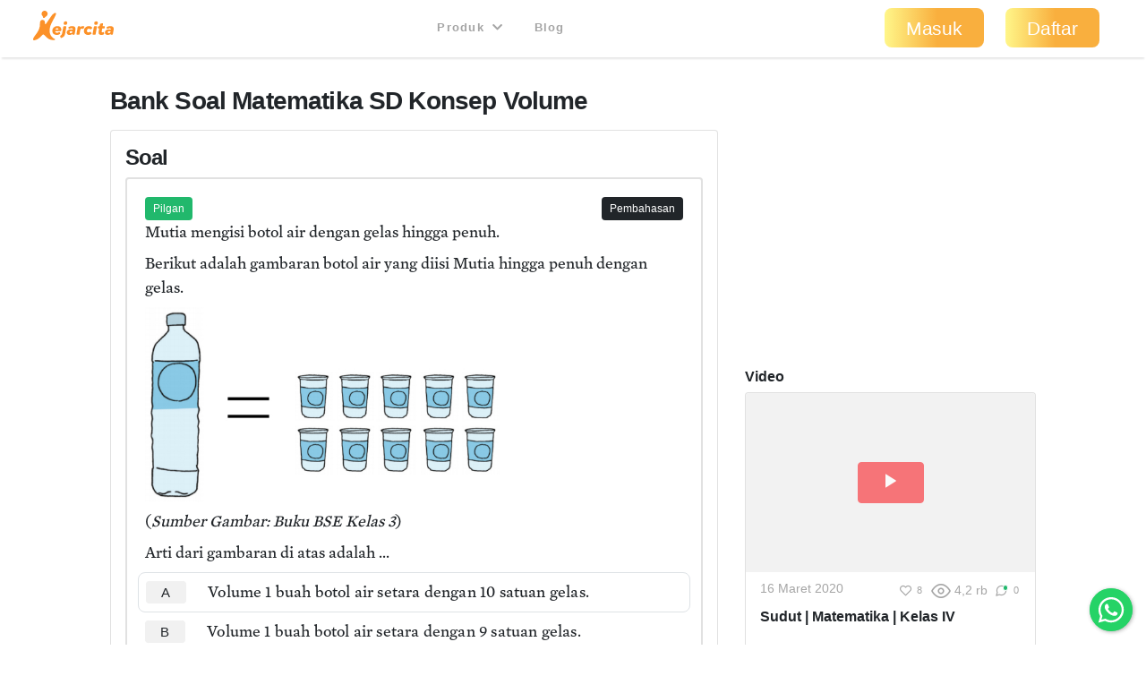

--- FILE ---
content_type: text/html; charset=utf-8
request_url: https://kejarcita.id/bank/questions/186387
body_size: 213327
content:
<!DOCTYPE html>
<html>
  <head>
    <title>kejarcita | Pendidikan Bermutu untuk Semua</title>
<meta name="description" content="Platform edutech yang menyediakan ☑️Bank latihan soal ujian online ☑️RPP merdeka belajar  ☑️Aplikasi mengajar online dan ☑️Belajar mandiri">

  <!-- Facebook Open Graph data -->
  <meta property="og:title" content="kejarcita | Pendidikan Bermutu untuk Semua" />
  <meta property="og:type" content="website" />
  <meta property="og:url" content="https://kejarcita.id/bank/questions/186387" />
  <meta property="og:image" content="https://kejarcita.id/assets/kejarcita-logo-f1eb64a79c4d97a3a5de490e87027a3ada6e3d7131d943085b2790f67dbaede1.png" />
  <meta property="og:description" content="Platform edutech yang menyediakan ☑️Bank latihan soal ujian online ☑️RPP merdeka belajar  ☑️Aplikasi mengajar online dan ☑️Belajar mandiri" />
  <meta property="og:site_name" content="kejarcita | Pendidikan Bermutu untuk Semua" />

  <!-- Twitter Card data -->
  <meta name="twitter:card" content="summary_large_image">
  <meta name="twitter:site" content="@kejarcita_id">
  <meta name="twitter:title" content="kejarcita | Pendidikan Bermutu untuk Semua">
  <meta name="twitter:description" content="Platform edutech yang menyediakan ☑️Bank latihan soal ujian online ☑️RPP merdeka belajar  ☑️Aplikasi mengajar online dan ☑️Belajar mandiri">
  <meta name="twitter:creator" content="@kejarcita_id">
  <meta name="twitter:image:src" content="https://kejarcita.id/assets/kejarcita-logo-f1eb64a79c4d97a3a5de490e87027a3ada6e3d7131d943085b2790f67dbaede1.png">

  <link rel="apple-touch-icon" sizes="180x180" href="https://kejarcita.id/assets/icons/kejarcita-apple-touch-icon-096426559a064137da96b5cc99c3d7b2fb3b7b8a31bd30d297cc240c3b8a145b.png">
  <link rel="icon" type="image/png" sizes="32x32" href="https://kejarcita.id/assets/icons/kejarcita-favicon-32x32-3a2089ae94e3a5b2134608be9de3c9d501c1c345e076ce14fa90b93bd506418f.png">
  <link rel="icon" type="image/png" sizes="16x16" href="https://kejarcita.id/assets/icons/kejarcita-favicon-16x16-57c4b2d09c29e9695e7a46c688c70eb92d0abdc007f029670b57d679b4e40ae8.png">
  <link rel="mask-icon" href="https://kejarcita.id/assets/icons/kejarcita-safari-pinned-tab-93034eed6f399abc6e6f2b59108cc59e9836bcae858830e38389ce75cd1d2e74.svg" color="#5bbad5">
  <link rel="shortcut icon" href="https://kejarcita.id/assets/icons/kejarcita-favicon-054df200fdc0436f4801619d3ae3b7afa7ff3c81d9c2dac2b79e698bd21a9d4b.ico">
  <meta name="apple-mobile-web-app-title" content="kejarcita">
  <meta name="mobile-web-app-capable" content="yes">
  <meta name="application-name" content="kejarcita">
  <link rel="manifest" href="/manifest.json" />
  <meta name="msapplication-TileColor" content="#2ecc71">
  <meta name="msapplication-config" content="https://kejarcita.id/assets/icons/kejarcita-browserconfig-187a9aa41c4e43cfd53e073429e18febea85a0391fb5757deb6a2d2d2ef14722.xml">
  <meta name="theme-color" content="#ffffff">
  <meta name="p:domain_verify" content="10d5130dd61e8c7651a9425d9975ccc2"/>

<meta name="csrf-param" content="authenticity_token" />
<meta name="csrf-token" content="R-kHdd6xJR0SuhM1LFyi7DrlsnNvhLPN7HkYSqGUxS7-441d54G3BOdb7qNK8jyyoXRLbDnxb3tzP3LkFOemTw" />


<meta charset="utf-8">
<meta name="viewport" content="width=device-width, initial-scale=1, shrink-to-fit=no">

<link rel="stylesheet" href="https://kejarcita.id/assets/application-66e343e80823bd0e2473fead015fd256210a18e7eafb13ae4e6c38b55f595953.css" media="all" data-turbolinks-track="reload" />
<script src="https://kejarcita.id/assets/application-7679cbda61d9a0e0234c8f11009d399c9d29fe37d3a11b284bace46cf67b4402.js" data-turbolinks-track="reload"></script>


<script src="https://cdnjs.cloudflare.com/ajax/libs/pdf.js/2.16.105/pdf.min.js"></script>

<link rel="stylesheet" type="text/css" href="https://unpkg.com/mathlive@0.79.0/dist/mathlive-static.css">
<link rel="stylesheet" type="text/css" href="https://unpkg.com/mathlive@0.79.0/dist/mathlive-fonts.css">

  <link href="https://fonts.googleapis.com/css2?family=Montserrat:wght@500;600;700&display=swap" rel="stylesheet">

<script type="module" src="https://unpkg.com/ionicons@4.5.10-0/dist/ionicons/ionicons.esm.js"></script>
<script nomodule src="https://unpkg.com/ionicons@4.5.10-0/dist/ionicons/ionicons.js"></script>
<script src="https://apis.google.com/js/platform.js" async defer></script>
<link href="https://cdnjs.cloudflare.com/ajax/libs/font-awesome/5.15.3/css/all.min.css" rel="stylesheet">
<script src="https://cdnjs.cloudflare.com/ajax/libs/selectize.js/0.13.3/js/standalone/selectize.min.js" integrity="sha512-pF+DNRwavWMukUv/LyzDyDMn8U2uvqYQdJN0Zvilr6DDo/56xPDZdDoyPDYZRSL4aOKO/FGKXTpzDyQJ8je8Qw==" crossorigin="anonymous" referrerpolicy="no-referrer"></script>
<link rel="stylesheet" href="https://cdnjs.cloudflare.com/ajax/libs/selectize.js/0.13.3/css/selectize.bootstrap4.min.css" integrity="sha512-MMojOrCQrqLg4Iarid2YMYyZ7pzjPeXKRvhW9nZqLo6kPBBTuvNET9DBVWptAo/Q20Fy11EIHM5ig4WlIrJfQw==" crossorigin="anonymous" referrerpolicy="no-referrer" />
<link href="https://cdnjs.cloudflare.com/ajax/libs/cropperjs/1.5.13/cropper.min.css" rel="stylesheet">
<script src="https://cdnjs.cloudflare.com/ajax/libs/pdf.js/2.16.105/pdf.min.js"></script>
<script src="https://cdn.jsdelivr.net/npm/sweetalert2@11"></script>
<!-- Google Tag Manager -->
<script>(function(w,d,s,l,i){w[l]=w[l]||[];w[l].push({'gtm.start':
new Date().getTime(),event:'gtm.js'});var f=d.getElementsByTagName(s)[0],
j=d.createElement(s),dl=l!='dataLayer'?'&l='+l:'';j.async=true;j.src=
'https://www.googletagmanager.com/gtm.js?id='+i+dl;f.parentNode.insertBefore(j,f);
})(window,document,'script','dataLayer','GTM-THQCL2PG');</script>
<!-- End Google Tag Manager -->
<!-- Meta Pixel Code -->
<script>
!function(f,b,e,v,n,t,s)
{if(f.fbq)return;n=f.fbq=function(){n.callMethod?
n.callMethod.apply(n,arguments):n.queue.push(arguments)};
if(!f._fbq)f._fbq=n;n.push=n;n.loaded=!0;n.version='2.0';
n.queue=[];t=b.createElement(e);t.async=!0;
t.src=v;s=b.getElementsByTagName(e)[0];
s.parentNode.insertBefore(t,s)}(window, document,'script',
'https://connect.facebook.net/en_US/fbevents.js');
fbq('init', '3398297510439550');
fbq('track', 'PageView');
</script>
<noscript><img height="1" width="1" style="display:none"
src="https://www.facebook.com/tr?id=3398297510439550&ev=PageView&noscript=1"
/></noscript>
<!-- End Meta Pixel Code -->
<script>
  TinyMCERails.configuration.default = {
    license_key: "gpl",
    selector: ".tinymce",
    cache_suffix: "?v=6.8.6.1",
    menubar: false,
    height: 320,
    relative_urls: false,
    remove_script_host: false,
    verify_html: false,
    convert_urls: false,
    document_base_url: 'https://kejarcita.id/'
  };
</script>



  </head>

  <body id="posts-show" class="body-public">



      <nav class="navbar sticky-top navbar-expand-lg navbar-light px-0 px-md-4">
  <div class="container-fluid" style="padding-left:0;padding-right:0;">
      <ul class="navbar-brand navbar-nav d-flex justify-content-between navbar-100 align-items-center">
        <li class="nav-item" style="font-size:1.8rem;">
          <!-- <a class="nav-link px-2" href="/">
            kejarcita
          </a> -->
            <a class="nav-link" href="/" style="padding:0.3rem 0.5rem 0.7rem 0.3rem;">
              <svg xmlns="http://www.w3.org/2000/svg" viewBox="0 0 149.43 186.81" class="d-none d-md-block d-xl-none mx-auto kejarcita-logo"><title>kejarcita-icon</title><g id="Layer_2" data-name="Layer 2"><g id="Layer_1-2" data-name="Layer 1"><path d="M129.23,185.13c-16.65.32-31.12-6.54-43.26-18.88-4.44-4.51-8.94-9-13.55-13.31-5.56-5.21-8.73-5.14-14,.18-4.94,5-9.78,10-14.64,15C34,178.23,22,183.91,8.42,186.46c-6.8,1.27-9-.87-8.29-7.71.63-5.82,3.86-10.55,7-15.3,7.75-11.84,17.25-22.48,24.19-34.87C40,113,45,96.48,44.16,78.46a34.8,34.8,0,0,1,2-14.25c2.73-7,8.62-10.73,15.59-9.82C70.13,55.48,75,60.18,75.87,68c.42,3.63,0,7.34,1.12,10.91.41,1.27.59,2.73,2.05,3.19,1.75.54,2.88-.7,3.74-1.9,3.68-5.15,7.28-10.36,10.88-15.56,9-13,17.86-26.12,27-39,5.61-7.9,12.4-14.45,22.65-15.85,6.61-.9,7.12-.3,5,5.82-6.09,17.38-15.62,33.08-24.08,49.3-8.67,16.63-15.64,33.76-17.61,52.69-2.58,24.73,9,47.67,30.55,59.44,2.12,1.16,5.24,2,4.53,5.11s-4,3.11-6.6,3.29A49.51,49.51,0,0,1,129.23,185.13Z"></path><path d="M94.29,17.93a19.65,19.65,0,0,1-9,18.24c-3.67,2.36-6.77,3.28-8.75,7.54a5.13,5.13,0,0,1-4.65,3l-2.33,0a5.93,5.93,0,0,1-6-5.87V39.71a8.31,8.31,0,0,0-2.5-5.92A19.64,19.64,0,1,1,94.29,17.93Z"></path></g></g></svg>

              <svg xmlns="http://www.w3.org/2000/svg" viewBox="0 0 521.28 191.82" class="d-md-none d-xl-block mx-auto kejarcita-logo"><title>kejarcita-logo</title><g id="Layer_2" data-name="Layer 2"><g id="Layer_1-2" data-name="Layer 1"><path d="M130.06,190.34c-17.53.12-32-6.8-44.12-19.12-4.44-4.51-8.93-9-13.54-13.31-5.54-5.19-8.7-5.12-14,.21-5.06,5.08-10,10.28-15,15.4-9.65,9.88-21.57,15.42-35,17.94-6.82,1.28-9-.8-8.31-7.66.58-5.65,3.56-10.35,6.69-14.86,5.4-7.8,11-15.47,16.56-23.15,13.7-18.86,21.82-39.52,20.78-63.23a32.8,32.8,0,0,1,2.18-13.71c2.68-6.72,8.58-10.32,15.34-9.49C70,60.39,75,65.12,75.86,72.89c.45,3.79,0,7.68,1.23,11.39s2.81,4.15,5.54,1.17a34,34,0,0,0,2.66-3.62q16.29-23.65,32.56-47.32c4.37-6.36,9.2-12.26,15.72-16.57a38.7,38.7,0,0,1,4.24-2.62c2.91-1.42,6.17-2.57,8.94-.3,2.95,2.41,1.86,5.79.72,8.77-4.5,11.85-10.71,22.88-16.73,34-9,16.54-17.9,33.08-22,51.69-4.82,21.92-2.9,42.4,12.5,60.07a56.2,56.2,0,0,0,16.93,13c1.92,1,4.25,2.06,3.57,4.71-.61,2.43-3,2.95-5.22,3S132.21,190.34,130.06,190.34Z"></path><path d="M93.89,17.93a19.62,19.62,0,0,1-9,18.24c-3.67,2.36-6.78,3.28-8.75,7.54a5.16,5.16,0,0,1-4.66,3l-2.32,0a5.92,5.92,0,0,1-6-5.87V39.71a8.28,8.28,0,0,0-2.51-5.92A19.64,19.64,0,1,1,93.89,17.93Z"></path><path d="M182.12,126.6c-.77,5.27-2.64,6-6.15,6H142.61c-.33,6.91,4.83,10.64,11.85,10.64a17.74,17.74,0,0,0,11.2-3.84c3.07-2.19,4.71-1.53,5.92,0l3.51,4.61c1.87,2.31.88,3.84-.88,5.71-5.37,5.37-13.6,7.57-22.05,7.57-16.46,0-28.21-10.43-28.21-26a30.67,30.67,0,0,1,16.79-27.54,35.06,35.06,0,0,1,16.68-4.17C174.32,99.61,184.42,111.35,182.12,126.6ZM163.68,122a10,10,0,0,0-2-5.92,7.67,7.67,0,0,0-6.36-3A11.16,11.16,0,0,0,148,116a14.84,14.84,0,0,0-3.52,6Z"></path><path d="M177.61,174l-2.41-6.91c-1.1-3,.11-5.6,3.29-7.14,7.24-4,7.79-6.25,10-18.43l6.36-35.89a6.09,6.09,0,0,1,6.15-5.16h9.65c3.19,0,4.83,1.87,4.28,5.16l-6.69,37.2c-3.4,18.55-6.26,25.35-23.71,33C181.23,177.3,178.71,177,177.61,174Zm19.86-92.4a13.24,13.24,0,0,1,13.28-13.17A10.59,10.59,0,0,1,221.18,79,13.23,13.23,0,0,1,207.79,92,10.47,10.47,0,0,1,197.47,81.61Z"></path><path d="M273.74,123.31l-4.83,27.44a6,6,0,0,1-6.25,5.15h-3.84c-3.08,0-4.72-1.64-4.28-4.17l.33-1.75c-5.27,4.39-11.86,7.35-18.44,7.35-11.41,0-19.21-6.47-19.21-15.91,0-12.18,10.54-20.3,26.23-20.3a35,35,0,0,1,12,2.19l.44-1.65a6.38,6.38,0,0,0-1.2-5.81c-1.32-1.43-3.74-2.09-6.7-2.09a25.08,25.08,0,0,0-12.07,3c-2.63,1.31-4.83,1-6-2.09l-1-2.74c-1.54-3.62,0-5.6,2.63-7a46.08,46.08,0,0,1,20.3-5.26c7.14,0,14.38,1.75,18.66,6.58C273.63,110,275.17,115.52,273.74,123.31ZM254,134.5a20.88,20.88,0,0,0-8.67-2.19c-5.38,0-9.11,2.52-9.11,6.8,0,3.51,2.74,6.15,7,6.15,5.16,0,9.55-3.73,10-6.15Z"></path><path d="M330.69,105.64l-3.95,8.78c-1.54,3.51-3.73,3.73-5.27,3.07a18.31,18.31,0,0,0-5.92-1.2,10.69,10.69,0,0,0-6.92,2.3c-2.19,1.65-3.18,4.06-3.84,7.13l-4.39,25a5.87,5.87,0,0,1-6.14,5.15h-9.55c-3.18,0-4.83-1.86-4.28-5.15l8-45.11a6,6,0,0,1,6.15-5.16h6.14c3.08,0,4.72,1.87,4.17,5.16l-.44,2.31a24.51,24.51,0,0,1,5.93-5.27,18.29,18.29,0,0,1,10.21-3.07,25.59,25.59,0,0,1,8,1.2C330.25,101.47,332.12,102.46,330.69,105.64Z"></path><path d="M328.16,130.77A30,30,0,0,1,339.47,107,34,34,0,0,1,361,99.61c9,0,17,4,21,9.1,1.75,2.31,1.1,3.85-1,5.71l-6.69,5.49c-1.65,1.31-3.3,1.86-5.71-.22a12.28,12.28,0,0,0-8.34-3.18,12,12,0,0,0-8.67,3.51,14,14,0,0,0-3.73,9.65c0,6.48,3.95,10.87,10.42,10.87a13.89,13.89,0,0,0,8-2.52c3-2.2,4.72-1.65,5.93,0l4.61,6c1.87,2.42,1,3.95-.88,5.82-5.16,4.83-11.41,7.46-20.63,7.46C339.58,157.33,328.16,146.47,328.16,130.77Z"></path><path d="M384.79,150.75l8-45.11a5.85,5.85,0,0,1,6-5.16h9.77c3.07,0,4.72,1.87,4.06,5.16l-8,45.11a5.7,5.7,0,0,1-6,5.15H389C385.77,155.9,384.13,154,384.79,150.75Zm10.42-69.14a13.24,13.24,0,0,1,13.28-13.17A10.59,10.59,0,0,1,418.92,79,13.23,13.23,0,0,1,405.53,92,10.47,10.47,0,0,1,395.21,81.61Z"></path><path d="M464.23,105.64l-.76,4.06a5.89,5.89,0,0,1-6.15,5.16h-10.2l-3.3,18.66c-1,5,1.21,7,4.39,7a10,10,0,0,0,4.61-1.54c3-1.75,4.06-.44,4.61,1.65l1.87,7.68c.76,2.63-1.32,3.95-3.08,5-3.73,2.52-10.31,4-15.47,4-11,0-19.75-6.26-17-21.62l3.73-20.85h-4.61c-3.29,0-4.94-1.87-4.28-5.16l.66-4.06a6,6,0,0,1,6.15-5.16h4.72L432.3,88c.66-3.18,2.74-4.5,6.15-5.15L448,81.06c3.51-.55,4.83,2,4.28,5.16l-2.52,14.26h10.31C463.14,100.48,464.89,102.35,464.23,105.64Z"></path><path d="M520.75,123.31l-4.83,27.44a6,6,0,0,1-6.26,5.15h-3.84c-3.07,0-4.72-1.64-4.28-4.17l.33-1.75c-5.27,4.39-11.85,7.35-18.44,7.35-11.41,0-19.2-6.47-19.2-15.91,0-12.18,10.54-20.3,26.23-20.3a35,35,0,0,1,12,2.19l.44-1.65a6.35,6.35,0,0,0-1.21-5.81c-1.32-1.43-3.73-2.09-6.69-2.09a25.08,25.08,0,0,0-12.07,3c-2.64,1.31-4.83,1-6-2.09l-1-2.74c-1.53-3.62,0-5.6,2.64-7a46,46,0,0,1,20.3-5.26c7.13,0,14.37,1.75,18.65,6.58C520.64,110,522.17,115.52,520.75,123.31ZM501,134.5a20.79,20.79,0,0,0-8.67-2.19c-5.37,0-9.1,2.52-9.1,6.8,0,3.51,2.74,6.15,7,6.15,5.16,0,9.55-3.73,10-6.15Z"></path></g></g></svg>

            </a>
        </li>



      </ul>

    <button class="navbar-toggler" type="button" data-toggle="collapse" data-target="#navbarSupportedContent" aria-controls="navbarSupportedContent" aria-expanded="false" aria-label="Toggle navigation">
      <span class="navbar-toggler-icon"></span>
    </button>

    <div class="collapse navbar-collapse" id="navbarSupportedContent">
    <ul class="navbar-nav mx-auto text-center">

        <li class="nav-item px-1">
          <div class="dropdown">
            <button class="btn btn-link dropdown-toggle mb-4 mb-md-1 text-capitalize text-muted " type="button" data-toggle="dropdown" aria-expanded="false" style= "font-size:0.8rem">
              Produk
              <i class="fas fa-chevron-down ml-1"></i>
            </button>
            <div class="dropdown-menu" style="z-index: 9999 !important;">
              <a class="dropdown-item " href="/gurucita">Pelatihan</a>
              <a class="dropdown-item " href="/lms">Learning Management System</a>
              <a class="dropdown-item " href="/citaliterasi">CitaLiterasi</a>
              <a class="dropdown-item " href="/path">P.A.T.H</a>
              <a class="dropdown-item " href="/tka">Kejar TKA</a>
            </div>
          </div>
        </li>
        <li class="nav-item px-1">
          <a class="btn btn-link mb-4 mb-md-1 text-capitalize text-muted" target="_blank" href="https://blog.kejarcita.id">Blog</a>
        </li>

      </ul>
      <ul class="navbar-nav pb-2 pb-md-0">
            <li class="nav-item text-center px-1">
              <a class="btn btn-lg px-4 mb-4 mb-md-1 rounded-pill text-capitalize" href="/users/sign_in">Masuk</a>
            </li>
            <li class="nav-item text-center px-1 mr-md-3">
            <a class="btn btn-lg px-4 mb-4 mb-md-1 rounded-pill text-capitalize" href="/users/sign_up">Daftar</a>
            </li>
      </ul>
    </div>
  </div>
  </nav>


      <div class="row no-gutters" style="position:relative;">

          <main role="main" class="col-xl-10 offset-xl-1 py-3">
            <div class="p-3 px-3" id="post-container" data-id="186387">

  






<h1 class="h3 mb-3">
  Bank Soal
  Matematika
  SD
  Konsep Volume

</h1>

<div class="row">

    <div class="col-md-8">
      <div class="card p-3">
        <h2 class="h4">
          Soal
        </h2>

  <div class="card mb-2 border-thick">

      <div class="row card-body">
      <div class="col-6 d-none">
      </div>

      <div class="col-6 text-left">
          <span class="badge badge-status badge-success">
            Pilgan
          </span>

        <div id="post-actions-186387" class="d-inline-block my-1">

        </div>

      </div>

        <div class="col-6 text-right">
            <span class="badge badge-status text-white btn-dark" data-toggle="collapse" type="button" data-target="#post-explanation-186387" aria-expanded="false" aria-controls="#post-explanation-186387">
              Pembahasan
            </span>
        </div>


      <div class="message-box col-12">


            <div class="post-description-full disable-user-select">
                    <p>Mutia mengisi botol air dengan gelas hingga penuh.</p><p>Berikut adalah gambaran botol air yang diisi Mutia hingga penuh dengan gelas.</p><p><img src="https://assets.kejarcita.id/3rXBPJ8TevVML2vCu9e1nMLN" width="396"></p><p>(<em>Sumber Gambar: Buku BSE Kelas 3</em>)</p><p>Arti dari gambaran di atas adalah ...</p>
            </div>

              <div id="post-alternatives" class="post-alternatives-full mb-2">
                    <div class="mb-3">
                          <div class="media p-2 border rounded" style="margin-left:-0.5rem;margin-right:-0.5rem;">
                            <h5 class="mb-0 mr-2 text-weight-normal">
                                <a rel="nofollow" class="alternative btn btn-sm font-weight-normal mr-3 px-3 py-1 btn-light" data-id="782467" data-remote="true" data-method="post" href="/bank/questions/186387/parts/782467/select">A</a>
                            </h5>
                            <div class="media-body disable-user-select">
                                  <p>Volume 1 buah botol air setara dengan 10 satuan gelas.</p>
                            </div>
                          </div>
                          <div class="media p-2" style="margin-left:-0.5rem;margin-right:-0.5rem;">
                            <h5 class="mb-0 mr-2 text-weight-normal">
                                <a rel="nofollow" class="alternative btn btn-sm font-weight-normal mr-3 px-3 py-1 btn-light" data-id="782468" data-remote="true" data-method="post" href="/bank/questions/186387/parts/782468/select">B</a>
                            </h5>
                            <div class="media-body disable-user-select">
                                  <p>Volume 1 buah botol air setara dengan 9 satuan gelas.</p>
                            </div>
                          </div>
                          <div class="media p-2" style="margin-left:-0.5rem;margin-right:-0.5rem;">
                            <h5 class="mb-0 mr-2 text-weight-normal">
                                <a rel="nofollow" class="alternative btn btn-sm font-weight-normal mr-3 px-3 py-1 btn-light" data-id="782469" data-remote="true" data-method="post" href="/bank/questions/186387/parts/782469/select">C</a>
                            </h5>
                            <div class="media-body disable-user-select">
                                  <p>Volume 1 buah botol air setara dengan 11 satuan gelas.</p>
                            </div>
                          </div>
                    </div>



                <!-- Fill-in-Blank Question Type -->

                  <div class="m-3">
                      <!-- Quiz Question Banner -->
                      <script async src="https://pagead2.googlesyndication.com/pagead/js/adsbygoogle.js"></script>
                      <ins class="adsbygoogle"
                            style="display:inline-block;width:100%;height:90px"
                            data-ad-client="ca-pub-4875339972925852"
                            data-ad-slot="6892933992"></ins>
                      <script>
                            (adsbygoogle = window.adsbygoogle || []).push({});
                      </script>
                  </div>

                  <div class="post-explanation-full mt-3 collapse" id="post-explanation-186387">
                        <div class="card mb-3">
                          <div class="card-body">
                            <h6 class="card-title text-uppercase">Pembahasan:</h6>
                            <div class="post-explanation">
                              <p><img src="https://assets.kejarcita.id/3nKwQMzJUufPZFXWUPY24cHK" width="395" style=""></p><p>Pada gambar terlihat bahwa Mutia mengisi botol air hingga penuh dengan 10 satuan gelas.</p><p>Artinya, <strong>volume 1 buah botol air setara dengan 10 satuan gelas</strong>.</p>
                            </div>
                          </div>
                        </div>
                  </div>
                    <script>
                      $('#post-explanation-186387').on('shown.bs.collapse', (event) => {
                        $([document.documentElement, document.body]).animate({
                          scrollTop: $(event.target).offset().top - $('.navbar').outerHeight()
                        }, 500);
                      });
                    </script>
              </div>
      </div>

      <div class="col-12">
        <div class="mb-3 topic-list">
        </div>


      </div>
    </div>
    </div>
  </div><!-- card -->

  </div>
  <div class="col-md-4">
    <div class="mb-3">
        <script async src="https://pagead2.googlesyndication.com/pagead/js/adsbygoogle.js"></script>
        <!-- Quiz Question Vertical Banner -->
        <ins class="adsbygoogle"
            style="display:block"
            data-ad-client="ca-pub-4875339972925852"
            data-ad-slot="5960899427"
            data-ad-format="auto"
            data-full-width-responsive="true"></ins>
        <script>
            (adsbygoogle = window.adsbygoogle || []).push({});
        </script>
    </div>
        <div class="mb-3">
          <h6>Video</h6>
            <div class="custom-card h-100">
  <div
    class="custom-card-header"
  >
        <a data-remote="true" href="/materials/44573">          <div
            class="card-img-top bg-img loading-box"
            style="background-image: url('https://img.youtube.com/vi/n_hEVWvof1w/hqdefault.jpg')"
          >
          </div>
</a>
      <div class="card-img-top-action">
          <a class="btn btn-danger px-4 py-1 m-0 align-middle" data-remote="true" href="/materials/44573">
            <ion-icon name="ios-play" class="h4 mb-0 pt-1"></ion-icon>
</a>      </div>
  </div>
  <div class="custom-card-body">
    <div class="custom-card-body-header">
      <div class="small text-muted">
        16 Maret 2020
      </div>
      <div id="buttons-44573" class="d-flex align-items-start justify-content-end">
        <div class="w-100 h-100 loading-box"></div>
      </div>
      <script>
        $.ajax({
          url: '/materials/44573/buttons',
          timeout: 5000,
          success: (html) => $('#buttons-44573').html(html),
          error: () => $('#buttons-44573').empty()
        });
      </script>
    </div>
    <h6>
        Sudut | Matematika | Kelas IV
    </h6>
  </div>
</div>

        </div>
        <div class="mb-3" >
          <div class="border-primary rounded p-2">
            <a href="/premium#student">
              <span class="badge badge-primary">&#x2714;</span> Ingin tanya tutor?
              <img class="d-inline-block" style="width:20px;height:20px" src="https://kejarcita.id/assets/crown-jewel-5ba7c91e5e214e5bc64e243020f061ca7da1702383aa6cb4436fe1defdcbbe04.png" />
            </a><br>
            <a href="/qna/questions">
              <span class="badge badge-primary">&#x2714;</span> Cek sampel tanya jawab
            </a><br>
          </div>
        </div>

        <div class="mb-3">
          <h6>Rangkuman</h6>
            <div class="custom-card h-100">
  <div
    class="custom-card-header"
      data-toggle="tooltip"
      data-placement="top"
      title="Upgrade Premium untuk melihat materi premium"
  >
                <div
            class="card-img-top bg-img loading-box"
            style="background-image: url('https://kejarcita.id/assets/document-3ba27b4f440a47b29a7111bea366fdf63521cbcd1371dbb145ec73f1eb9097c6.png')"
          >
          </div>

      <img class="card-top-right-icon" src="https://kejarcita.id/assets/crown-jewel-5ba7c91e5e214e5bc64e243020f061ca7da1702383aa6cb4436fe1defdcbbe04.png" />
  </div>
  <div class="custom-card-body">
    <div class="custom-card-body-header">
      <div class="small text-muted">
        08 April 2020
      </div>
      <div id="buttons-71102" class="d-flex align-items-start justify-content-end">
        <div class="w-100 h-100 loading-box"></div>
      </div>
      <script>
        $.ajax({
          url: '/materials/71102/buttons',
          timeout: 5000,
          success: (html) => $('#buttons-71102').html(html),
          error: () => $('#buttons-71102').empty()
        });
      </script>
    </div>
    <h6>
        Bab 5 | Bangun Datar | Matematika | Kelas 4
    </h6>
  </div>
</div>

        </div>
    <div class="mb-3">
      <h6>Selengkapnya</h6>
      <a class="see-materials-btn btn btn-primary w-100" href="/materials">
            <div class="see-materials-text">
              Lihat Semua Rangkuman dan Materi
            </div>
            <img class="kids" src="https://kejarcita.id/assets/quizzes/flying-kids-87218618b8b9ceb4ee20d270036226b92d0069217beeb36299a1d8d3c9092d27.png" />
            <img class="kids-bg" src="https://kejarcita.id/assets/quizzes/flying-kids-bg-82835f55daf4e1f01eb5ba7a1452700be839b638bb6be4ba4480a94a2a072494.png" />
            <img class="arrow-right" src="https://kejarcita.id/assets/quizzes/arrow-right-6eabf14b802a16b13ad826513b4d1b38f49f1cd2009611907bc6a94f3cbf2df5.png" />
</a>    </div>
  </div>
</div>





<div class="row my-3">
  <div class="col-md-6 mb-3">
    <div class="bg-primary-light p-3 text-center border-primary rounded h-100">
      <h4>Siswa</h4>
      <p>Ingin latihan soal, nonton, atau unduh materi belajar lebih banyak?</p>
      <a class="btn btn-primary" href="/users/sign_up">Buat Akun Gratis</a>
    </div>
  </div>
  <div class="col-md-6 mb-3">
    <div class="bg-success-light p-3 text-center border-success rounded h-100">
      <h4>Guru</h4>
      <p>Ingin akses bank soal, nonton, atau unduh materi belajar lebih banyak?</p>
      <a class="btn btn-success" href="/users/sign_up">Buat Akun Gratis</a>
    </div>
  </div>
</div>


<div class="m-3">
    <!-- Quiz Question Banner -->
    <script async src="https://pagead2.googlesyndication.com/pagead/js/adsbygoogle.js"></script>
    <ins class="adsbygoogle"
          style="display:inline-block;width:100%;height:90px"
          data-ad-client="ca-pub-4875339972925852"
          data-ad-slot="6892933992"></ins>
    <script>
          (adsbygoogle = window.adsbygoogle || []).push({});
    </script>
</div>



<h2 class="h4 mb-3">Soal Populer Hari Ini</h1>

<div class="row mb-3">
  <div class="col-md-8">
      <div class="popular-posts-list">
                  <div class="card w-100 mb-3">
          <div class="card-body">
            <p>Ayah membeli paku yang berbeda warnanya.</p><p>Paku yang dibeli ayah berwarna kuning, merah dan biru.</p><p><img src="[data-uri]"></p><p>(<em>Sumber Gambar: freepik.com</em>)</p><p>Biilangan terbesar dari jumlah paku yang dibeli ayah adalah ....</p>
            <div class="topic-list">
                <span class="badge badge-danger">
                  Matematika
                </span>
              <span class="badge badge-dark">
                <span class="translation_missing" title="translation missing: id.shared.popular_quizzes.level">Level</span> 1
              </span>
                <span class="badge badge-success">Bilangan</span>
                <span class="badge badge-info">Mengenal Bilangan Cacah (0-100)</span>
              <span class="badge badge-secondary">Membandingkan Banyak Benda/Orang</span>
            </div>
          </div>
          <div class="card-footer bg-primary-light text-right">
            <a class="btn p-0 text-primary text-capitalize" role="button" href="/quiz/questions/250354">Lihat selengkapnya</a>
          </div>
        </div>
        <div class="card w-100 mb-3">
          <div class="card-body">
            <p>Saat membaca, gerakan mata dari ... ke ....</p>
            <div class="topic-list">
                <span class="badge badge-danger">
                  Bahasa Indonesia
                </span>
              <span class="badge badge-dark">
                <span class="translation_missing" title="translation missing: id.shared.popular_quizzes.level">Level</span> 1
              </span>
                <span class="badge badge-success">Membaca</span>
                <span class="badge badge-info">Membaca Permulaan</span>
              <span class="badge badge-secondary">Persiapan Membaca</span>
            </div>
          </div>
          <div class="card-footer bg-primary-light text-right">
            <a class="btn p-0 text-primary text-capitalize" role="button" href="/quiz/questions/270863">Lihat selengkapnya</a>
          </div>
        </div>
        <div class="card w-100 mb-3">
          <div class="card-body">
            <p><img src="https://assets.kejarcita.id/2bgFSvL7dMeJnvLApAY8gSig"></p><p>Kalimat pengurangan yang ditunjukkan dalam gambar di atas adalah ....</p><p><br></p>
            <div class="topic-list">
                <span class="badge badge-danger">
                  Matematika
                </span>
              <span class="badge badge-dark">
                <span class="translation_missing" title="translation missing: id.shared.popular_quizzes.level">Level</span> 1
              </span>
                <span class="badge badge-success">Bilangan</span>
                <span class="badge badge-info">Penjumlahan dan Pengurangan Bilangan Cacah</span>
              <span class="badge badge-secondary">Penjumlahan dan Pengurangan Bilangan Cacah</span>
            </div>
          </div>
          <div class="card-footer bg-primary-light text-right">
            <a class="btn p-0 text-primary text-capitalize" role="button" href="/quiz/questions/250511">Lihat selengkapnya</a>
          </div>
        </div>
          <div class="m-3">
              <!-- Quiz Question Banner -->
              <script async src="https://pagead2.googlesyndication.com/pagead/js/adsbygoogle.js"></script>
              <ins class="adsbygoogle"
                    style="display:inline-block;width:100%;height:90px"
                    data-ad-client="ca-pub-4875339972925852"
                    data-ad-slot="6892933992"></ins>
              <script>
                    (adsbygoogle = window.adsbygoogle || []).push({});
              </script>
          </div>
        <div class="card w-100 mb-3">
          <div class="card-body">
            <p>Andika memiliki mainan mobil-mobilan. </p><p>Saat ia kelompokan secara berurut warna mobil-mobilannya yaitu hitam, merah, putih, dan biru. </p><p>Ternyata Andika memiliki 4 mobil-mobilan berwarna hitam, 9 mobil-mobilan berwarna merah, 14 mobil-mobilan berwarna putih. </p><p>Hitunglah banyak mobil-mobilan berwarna biru yang dimiliki Andika jika mobil-mobilan tersebut membentuk suatu pola bilangan tertentu!</p>
            <div class="topic-list">
                <span class="badge badge-danger">
                  Matematika
                </span>
              <span class="badge badge-dark">
                <span class="translation_missing" title="translation missing: id.shared.popular_quizzes.level">Level</span> 1
              </span>
                <span class="badge badge-success">Bilangan</span>
                <span class="badge badge-info">Pola Bilangan</span>
              <span class="badge badge-secondary">Memprediksi dan Membuat Pola Bilangan</span>
            </div>
          </div>
          <div class="card-footer bg-primary-light text-right">
            <a class="btn p-0 text-primary text-capitalize" role="button" href="/quiz/questions/250600">Lihat selengkapnya</a>
          </div>
        </div>
        <div class="card w-100 mb-3">
          <div class="card-body">
            <p>Perhatikan gambar berikut!</p><p><img src="[data-uri]" width="214"></p><p><em>Sumber: www.flaticon.com</em></p><p>Berat kelapa ... berat pisang.</p>
            <div class="topic-list">
                <span class="badge badge-danger">
                  Matematika
                </span>
              <span class="badge badge-dark">
                <span class="translation_missing" title="translation missing: id.shared.popular_quizzes.level">Level</span> 1
              </span>
                <span class="badge badge-success">Bilangan</span>
                <span class="badge badge-info">Mengenal Satuan Waktu, Panjang, dan Berat</span>
              <span class="badge badge-secondary">Membandingkan Berat Benda</span>
            </div>
          </div>
          <div class="card-footer bg-primary-light text-right">
            <a class="btn p-0 text-primary text-capitalize" role="button" href="/quiz/questions/250712">Lihat selengkapnya</a>
          </div>
        </div>
        <div class="card w-100 mb-3">
          <div class="card-body">
            <p>Perhatikan gambar berikut!</p><p><img src="https://assets.kejarcita.id/ggqkLgkDTkEWx16xZkzUw9Jm" style="" width="404"></p><p>(<em>Sumber Gambar: freepik.com</em>)</p><p>Urutan bola di atas dari yang ukurannya paling besar adalah ....</p>
            <div class="topic-list">
                <span class="badge badge-danger">
                  Matematika
                </span>
              <span class="badge badge-dark">
                <span class="translation_missing" title="translation missing: id.shared.popular_quizzes.level">Level</span> 1
              </span>
                <span class="badge badge-success">Geometri</span>
                <span class="badge badge-info">Mengenal Bangun Ruang</span>
              <span class="badge badge-secondary">Mengurutkan Bangun Ruang</span>
            </div>
          </div>
          <div class="card-footer bg-primary-light text-right">
            <a class="btn p-0 text-primary text-capitalize" role="button" href="/quiz/questions/250901">Lihat selengkapnya</a>
          </div>
        </div>
          <div class="m-3">
              <!-- Quiz Question Banner -->
              <script async src="https://pagead2.googlesyndication.com/pagead/js/adsbygoogle.js"></script>
              <ins class="adsbygoogle"
                    style="display:inline-block;width:100%;height:90px"
                    data-ad-client="ca-pub-4875339972925852"
                    data-ad-slot="6892933992"></ins>
              <script>
                    (adsbygoogle = window.adsbygoogle || []).push({});
              </script>
          </div>
        <div class="card w-100 mb-3">
          <div class="card-body">
            <p><img src="[data-uri]"></p><p>(<em>Sumber Gambar: freepik.com</em>) </p><p>Pola gambar bola basket selanjutnya adalah ....</p>
            <div class="topic-list">
                <span class="badge badge-danger">
                  Matematika
                </span>
              <span class="badge badge-dark">
                <span class="translation_missing" title="translation missing: id.shared.popular_quizzes.level">Level</span> 1
              </span>
                <span class="badge badge-success">Geometri</span>
                <span class="badge badge-info">Mengenal Bangun Datar</span>
              <span class="badge badge-secondary">Pola Pengubinan</span>
            </div>
          </div>
          <div class="card-footer bg-primary-light text-right">
            <a class="btn p-0 text-primary text-capitalize" role="button" href="/quiz/questions/251031">Lihat selengkapnya</a>
          </div>
        </div>
        <div class="card w-100 mb-3">
          <div class="card-body">
            <p>Coki, Dodo, Erfan memilih sebuah bilangan.</p><p>Bilangan yang dipilih masing-masing, digambarkan sebagai berikut.</p><p><img src="[data-uri]"></p><p>(<em>Sumber Gambar: freepik.com</em>)</p><p>Nama bilangan yang dipilih Erfan adalah ....</p>
            <div class="topic-list">
                <span class="badge badge-danger">
                  Matematika
                </span>
              <span class="badge badge-dark">
                <span class="translation_missing" title="translation missing: id.shared.popular_quizzes.level">Level</span> 1
              </span>
                <span class="badge badge-success">Bilangan</span>
                <span class="badge badge-info">Mengenal Bilangan Cacah (0-100)</span>
              <span class="badge badge-secondary">Lambang Bilangan</span>
            </div>
          </div>
          <div class="card-footer bg-primary-light text-right">
            <a class="btn p-0 text-primary text-capitalize" role="button" href="/quiz/questions/250359">Lihat selengkapnya</a>
          </div>
        </div>
        <div class="card w-100 mb-3">
          <div class="card-body">
            <p><img src="https://assets.kejarcita.id/7gWFMebWUbmaZen5XzQHm3L5" width="390"></p><p>Jumlah huruf pada kata <em>jempol</em> ada ....</p>
            <div class="topic-list">
                <span class="badge badge-danger">
                  Bahasa Indonesia
                </span>
              <span class="badge badge-dark">
                <span class="translation_missing" title="translation missing: id.shared.popular_quizzes.level">Level</span> 1
              </span>
                <span class="badge badge-success">Menulis</span>
                <span class="badge badge-info">Anggota Tubuh</span>
              <span class="badge badge-secondary">Bagian Anggota Tubuh</span>
            </div>
          </div>
          <div class="card-footer bg-primary-light text-right">
            <a class="btn p-0 text-primary text-capitalize" role="button" href="/quiz/questions/270951">Lihat selengkapnya</a>
          </div>
        </div>
          <div class="m-3">
              <!-- Quiz Question Banner -->
              <script async src="https://pagead2.googlesyndication.com/pagead/js/adsbygoogle.js"></script>
              <ins class="adsbygoogle"
                    style="display:inline-block;width:100%;height:90px"
                    data-ad-client="ca-pub-4875339972925852"
                    data-ad-slot="6892933992"></ins>
              <script>
                    (adsbygoogle = window.adsbygoogle || []).push({});
              </script>
          </div>
        <div class="card w-100 mb-3">
          <div class="card-body">
            <p>Di bawah ini yang membutuhkan waktu lebih sebentar adalah ....</p>
            <div class="topic-list">
                <span class="badge badge-danger">
                  Matematika
                </span>
              <span class="badge badge-dark">
                <span class="translation_missing" title="translation missing: id.shared.popular_quizzes.level">Level</span> 1
              </span>
                <span class="badge badge-success">Bilangan</span>
                <span class="badge badge-info">Mengenal Satuan Waktu, Panjang, dan Berat</span>
              <span class="badge badge-secondary">Membandingkan Lamanya Waktu</span>
            </div>
          </div>
          <div class="card-footer bg-primary-light text-right">
            <a class="btn p-0 text-primary text-capitalize" role="button" href="/quiz/questions/250835">Lihat selengkapnya</a>
          </div>
        </div>


      </div>
  </div>
  <div class="col-md-4">
    <div class="mb-3" >
      <div class="border-primary rounded p-2">
        <a href="/premium#student">
          <span class="badge badge-primary">&#x2714;</span> Ingin soal latihan HOTS?
          <img class="d-inline-block" style="width:20px;height:20px" src="https://kejarcita.id/assets/crown-jewel-5ba7c91e5e214e5bc64e243020f061ca7da1702383aa6cb4436fe1defdcbbe04.png" />
        </a><br>
        <a href="/hots">
          <span class="badge badge-primary">&#x2714;</span> Cek sampel soal HOTS?
</a>      </div>
    </div>

    <div class="mb-3">
        <script async src="https://pagead2.googlesyndication.com/pagead/js/adsbygoogle.js"></script>
        <!-- Quiz Question Vertical Banner -->
        <ins class="adsbygoogle"
            style="display:block"
            data-ad-client="ca-pub-4875339972925852"
            data-ad-slot="5960899427"
            data-ad-format="auto"
            data-full-width-responsive="true"></ins>
        <script>
            (adsbygoogle = window.adsbygoogle || []).push({});
        </script>
    </div>
  </div>
</div>

<section class="mb-3">
  <div class="row">
    <div class="col-md-6 mb-3">
      <div class="d-flex p-4 justify-content-between border-primary rounded bg-primary-light">
        <h4>Cek Contoh Kuis Online</h4>
        <a class="btn btn-primary" href="/latihan-soal">Kejar Kuis</a>
      </div>
    </div>
    <div class="col-md-6 mb-3">
      <div class="d-flex p-4 justify-content-between border-success rounded bg-success-light">
        <h4>Cek Contoh Bank Soal</h4>
        <a class="btn btn-success" href="/bank/questions">Kejar Soal</a>
      </div>
    </div>
  </div>
</section>

<!-- Close normal mode conditional -->

<script>
    $(function () {
    $('[data-toggle="tooltip"]').tooltip();
  });
</script>

</div>


          </main>

          <footer role="footer" class="w-100 py-2">
              <section class="py-4 border-top">
    <div class="container">
      <div class="row">
        <div class="col-6 col-sm-3">
          <a class="mb-4 d-inline-block" href="/">
            <img class="d-inline-block kejarcita-footer" src="https://kejarcita.id/assets/kejarcita-logo-f1eb64a79c4d97a3a5de490e87027a3ada6e3d7131d943085b2790f67dbaede1.png" />
          </a>
          <p class="text-white mb-5 text-justify" style="line-height: 1.9rem;">
            Menyediakan akses ke pendidikan berkualitas melalui pelatihan warga sekolah dengan topik-topik terkini dan support system untuk mendukung kegiatan belajar mengajar di sekolah.
          </p>

          <div class="d-none d-sm-inline-block d-md-inline-block d-lg-inline-block d-xl-inline-block" >
            <h6 class="text-primary mb-0">
              <span class="font-weight-normal text-primary">&copy; 2018-2026 PT Nota Kejar Cita</span>
              <br/>
            </h6>
            <br />
              <p class="text-left mb-0" >
                <a target="_blank" title="Instagram" class="text-muted" href="https://www.instagram.com/kejarcita.id/"><ion-icon name='logo-instagram' size='large'></ion-icon></a>
                <a target="_blank" title="Facebook" class="text-muted ml-3" href="https://www.facebook.com/Kejarcita-166367377429697/"><ion-icon name='logo-facebook' size='large'></ion-icon></a>
                <a target="_blank" title="Youtube" class="text-muted ml-3" href="https://www.youtube.com/channel/UCc7f6ktPyVQfakWoG7gO34Q"><ion-icon name='logo-youtube' size='large'></ion-icon></a>
                <a target="_blank" class="text-muted ml-3" href="https://api.whatsapp.com/send?phone=6281973888808&amp;text=Halo, saya ada pertanyaan terkait kejarcita.id."><ion-icon name='logo-whatsapp' size='large'></ion-icon></a>
                <a target="_blank" class="text-muted ml-3" href="http://t.me/kejarcitauntukguru"><ion-icon name='paper-plane' size='large'></ion-icon></a>
              </p>

            <h5 class="my-3 text-white">Download App</h5>
            <a href="https://play.google.com/store/apps/details?id=com.kejarcita">
              <img class="w-100" src="https://kejarcita.id/assets/google_play-215e46442382af6784b854e56f70c527d0d205a367c58567c308d3c3fbe31cc2.png" />
            </a>
          </div>
        </div>
        <div class="col-6 col-sm-3">
          <h5 class="text-primary mt-2 mb-3 mt-sm-3">Layanan</h5>
          <ul class="list-unstyled">
            <div class="py-2">
              <span>
                <a class="text-white font-weight-bold" href="/premium#institution">Sekolah</a>
              </span>
            </div>
            <li class="py-2">
              <a class="d-flex align-items-center text-white" href="/gurucita">Pelatihan Warga Sekolah</a>
            </li>
            <li class="py-2">
              <a class="d-flex align-items-center text-white" href="/lms">Learning Management System</a>
            </li>
            <li class="py-2">
              <a class="d-flex align-items-center text-white" href="/citaliterasi">CitaLiterasi</a>
            </li>
            <li class="py-2">
              <a class="d-flex align-items-center text-white" href="/path">P.A.T.H</a>
            </li>

            <div class="py-2">
              <span class="text-white font-weight-bold">Guru</span>
            </div>
            <li class="py-2">
              <a class="d-flex align-items-center text-white" href="/rpp">Kejar RPP</a>
            </li>
            <li class="py-2">
              <a class="d-flex align-items-center text-white" href="/modul_ajar">Kejar Modul Ajar</a>
            </li>
              <li class="py-2">
                <a class="text-white" href="/premium#teacher">Paket Ngajar</a>
              </li>

            <div class="py-2">
              <span class="text-white font-weight-bold">Siswa</span>
            </div>
            <li class="py-2">
              <a class="d-flex align-items-center text-white" href="/latihan-soal">Kejar Kuis</a>
            </li>
            <li class="py-2">
              <a class="d-flex align-items-center text-white" href="/latihan-soal-akm">Kejar Kuis AKM</a>
            </li>
              <li class="py-2">
                <a class="text-white" href="/premium#student">Paket Belajar</a>
              </li>
          </ul>
        </div>
        <div class="col-6 col-sm-2">
          <h5 class="text-primary mt-2 mb-3 mt-sm-3">Sumber Referensi</h5>
          <ul class="list-unstyled">
            <li class="py-2">
              <a class="text-white" href="/bank/questions">Kejar Soal</a>
            </li>
            <li class="py-2">
              <a class="text-white" href="/tka">Kejar TKA</a>
            </li>
            <li class="py-2">
              <a class="text-white" href="/akm">Kejar AKM</a>
            </li>
            <li class="py-2">
              <a class="text-white" href="/hots">Kejar HOTS</a>
            </li>
            <li class="py-2">
              <a class="text-white" href="/materials">Kejar Media</a>
            </li>
          </ul>
          <h5 class="text-primary mt-2 mb-3 mt-sm-3">Komunitas Gurucita</h5>
          <ul class="list-unstyled">
            <li class="py-2">
              <a class="d-flex align-items-center text-white" href="/books">Kejar Publikasi</a>
            </li>
            <li class="py-2">
              <a class="text-white" href="/event">Kejar Event</a>
            </li>
            <li class="py-2">
              <a class="text-white" href="/surveys">Kejar Survei</a>
            </li>
          </ul>
        </div>
        <div class="col-6 col-sm-2">
          <h5 class="text-primary mt-2 mb-3 mt-sm-3">Tentang Kami</h5>
          <ul class="list-unstyled">
            <li class="py-2">
              <a class="text-white" href="/about">Profil Perusahaan</a>
            </li>
            <li class="py-2">
              <a class="text-white" href="/collaboration">Kolaborasi Sosial</a>
            </li>
            <li class="py-2">
              <a class="text-white" href="/why-us">Mengenal Kami</a>
            </li>
            <li class="py-2">
              <a class="text-white" href="/team">Tim Kami</a>
            </li>
            <li class="py-2">
              <a class="text-white" href="https://blog.kejarcita.id">Blog</a>
            </li>
            <li class="py-2">
              <a class="text-white" href="/career">Karir</a>
            </li>
          </ul>
        </div>
        <div class="col-6 col-sm-2">
          <h5 class="text-primary mt-2 mb-3 mt-sm-3">Lain-Lain</h5>
          <ul class="list-unstyled mb-5">
            <li class="py-2">
              <a class="text-white" href="/term">Ketentuan</a>
            </li>
            <li class="py-2">
              <a class="text-white" href="/privacy">Privasi</a>
            </li>
            <li class="py-2">
              <a class="text-white" href="/policy">Pengembalian Dana</a>
            </li>
            <li class="py-2">
              <a class="text-white" data-remote="true" href="https://kejarcita.id/contact/new">Kontak Kami</a>
            </li>
          </ul>
        </div>
        <div class="col-6 col-sm-3 d-sm-none d-md-none d-lg-none d-xl-none d-xxl-none">
          <h6 class="text-primary mb-0">
            <span class="font-weight-normal text-primary">&copy; 2018-2026 PT Nota Kejar Cita</span>
            <br/>
          </h6>
          <br />
            <p class="text-left mb-0" >
              <a target="_blank" title="Instagram" class="text-muted" href="https://www.instagram.com/kejarcita.id/"><ion-icon name='logo-instagram' size='large'></ion-icon></a>
              <a target="_blank" title="Facebook" class="text-muted ml-3" href="https://www.facebook.com/Kejarcita-166367377429697/"><ion-icon name='logo-facebook' size='large'></ion-icon></a>
              <a target="_blank" title="Youtube" class="text-muted ml-3" href="https://www.youtube.com/channel/UCc7f6ktPyVQfakWoG7gO34Q"><ion-icon name='logo-youtube' size='large'></ion-icon></a>
              <a target="_blank" class="text-muted ml-3" href="https://api.whatsapp.com/send?phone=6281973888808&amp;text=Halo, saya ada pertanyaan terkait kejarcita.id."><ion-icon name='logo-whatsapp' size='large'></ion-icon></a>
              <a target="_blank" class="text-muted ml-3" href="http://t.me/kejarcitauntukguru"><ion-icon name='paper-plane' size='large'></ion-icon></a>
            </p>
          <h5 class="my-3 text-white">Download App</h5>
          <a href="https://play.google.com/store/apps/details?id=com.kejarcita">
            <img class="w-100" src="https://kejarcita.id/assets/google_play-215e46442382af6784b854e56f70c527d0d205a367c58567c308d3c3fbe31cc2.png" />
          </a>
        </div>
        <div class="col-6 col-sm-3 py-2">
          <img class="w-100" src="https://kejarcita.id/assets/footer-ribbon-92cf9b0706cfd65d7d90a1da1c1566272ab792a451d254519f6d473782ee0729.png" />
        </div>
      </div>
    </div>
  </section>


          </footer>
      </div>

    <div id="wa-message"></div>
    <div id="modal-window" class="modal hide" role="dialog" aria-labelledby="myModal" aria-hidden="true" tabindex="-1" data-backdrop="static">
  <div class="modal-dialog modal-xl" role="document">
    <div class="modal-content" style="height:95vh;overflow-y:scroll;margin-top:5rem">
    </div>
  </div>
</div>

<div id="assessment" class="modal hide" role="dialog" aria-labelledby="myModal" aria-hidden="true" tabindex="-1" data-backdrop="static">
  <div class="modal-dialog modal-dialog-centered modal-md" role="document">
    <div class="modal-content" style="width:100vh;">
    </div>
  </div>
</div>

<div class="modal fade" id="embed-modal" tabindex="-1" role="dialog" aria-labelledby="embed-modal-title" aria-hidden="true">
  <div class="modal-dialog modal-dialog-centered" role="document">
    <div class="modal-content">
      <div class="modal-header">
        <h5 class="modal-title" id="embed-modal-title">Pilih Embed</h5>
        <button type="button" class="close" data-dismiss="modal" aria-label="Tutup">
          <span aria-hidden="true"><ion-icon name="ios-close"></ion-icon></span>
        </button>
      </div>
      <div class="modal-body">
        <fieldset class="mb-3">
          <label for="embed-title" class="sr-only">Cari judul</label>
          <input type="text" name="embed-title" id="embed-title" placeholder="Cari judul..." class="form-control w-100" />
        </fieldset>
        <fieldset class="mb-3">
          <label for="embed-query" class="sr-only">Cari judul</label>
          <input type="text" name="embed-query" id="embed-query" placeholder="Cari tagar..." data-role="tagsinput" class="form-control w-100" />
        </fieldset>
        <div class="info text-center m-3 d-none"></div>
        <ul id="embed-post-list" class="list-group"></ul>
      </div>
      <div class="modal-footer d-none">
        <nav aria-label="Page navigation">
          <ul class="pagination" id="embed-pagination"></ul>
        </nav>
      </div>
    </div>
  </div>
</div>

<div class="modal fade" id="sign-up-pop-up-1" tabindex="-1" role="dialog" aria-labelledby="sign-up-pop-up-title" aria-hidden="true" data-backdrop="static">
  <div class="modal-dialog modal-dialog-centered" style="max-width:500px" role="document">
    <div class="modal-content" style="position:relative;">
      <div class="modal-body text-center" style="padding:0">
        <button type="button" class="close px-2" data-dismiss="modal" style="position:absolute;top:0;right:0" aria-label="Tutup">
          <span style="font-size:2.5em" class="text-dark" aria-hidden="true">&times;</span>
        </button>
        <button type="button" class="px-2 btn btn-sm btn-primary webinar-button" style="position:absolute;bottom:0;right:0">
           <a href="https://kejarcita.id/event?role=teacher" target='_blank' class="text-white" style="text-decoration: none"><span>Lihat Semua Event >></span></a>
        </button>
          <img class="img-fluid w-100" style="max-width:100%;height:auto" src="https://assets.kejarcita.id/0c820fw4eaxazmrga7evae0yeysv" />
      </div>
        <div class="modal-footer bg-white py-0">
            <small><a target="_blank" href="https://bit.ly/Survei7GerakanKAIH">Survei 7 Gerakan KAIH</a></small>
        </div>
    </div>
  </div>
</div>

<!--
<div class="modal fade" id="sign-up-pop-up-1" tabindex="-1" role="dialog" aria-labelledby="sign-up-pop-up-title" aria-hidden="true" >
  <div class="modal-dialog modal-dialog-centered sign-up-modal" role="document">
    <div class="modal-content" style="position:relative">
      <div class="modal-body text-center" style="padding:0">
        <button type="button" class="close" data-dismiss="modal" style="position:absolute;top:0;right:0" aria-label="Tutup">
          <span style="font-size:2.5em" class="text-primary" aria-hidden="true">&times;</span>
        </button>
        <div class="d-flex justify-content-between text-left">
          <div class="p-5" style="padding-top:100px !important">
            <h2 class="text-uppercase">Yuk daftar untuk latihan dan akses bank soal gratis</h2>
            <p>Bisa dapat apa saja dengan mendaftar?</p>
            <p>Puluhan ribu soal gratis</p>
            <p>Kirim kuis online dan print pdf untuk guru</p>
            <p>Rapor performa kuis siswa</p>
            <a class="btn btn-primary my-2" style="font-size:1em" href="/users/sign_up">Buat Akun Gratis</a>
          </div>
          <div>
          </div>
        </div>
      </div>
    </div>
  </div>
</div>
-->



<div class="modal fade" id="sign-up-pop-up-2" tabindex="-1" role="dialog" aria-labelledby="sign-up-pop-up-title" aria-hidden="true" >
  <div class="modal-dialog modal-dialog-centered sign-up-modal" role="document">
    <div class="modal-content" style="position:relative">
      <div class="modal-body text-center" style="padding:0">
        <button type="button" class="close" data-dismiss="modal" style="position:absolute;top:0;right:0" aria-label="Tutup">
          <span style="font-size:2.5em" class="text-dark" aria-hidden="true">&times;</span>
        </button>
        <div class="d-flex justify-content-between align-items-center">
          <img style="height:300px" class="d-none d-md-block" src="https://kejarcita.id/assets/registration-left-d8251a9ca3acde6b72082a6f5933bc33bd558f59fa8eec4bb285110c5f9f060d.png" />
          <div class="text-center">
            <h2>Ayo daftar untuk mengakses lebih lanjut! <br /> Temukan puluhan ribu soal gratis setelah mendaftar!</h2>
            <div class="row">
              <div class="col-md-6 text-right">
                <a class="btn btn-primary" style="font-size:1.2em" href="/users/sign_up">Daftar</a>
              </div>
              <div class="col-md-6 text-left">
                <a class="btn btn-dark" style="font-size:1.2em" href="/users/sign_in">Masuk</a>
              </div>
            </div>
          </div>
          <img style="height:300px" class="d-none d-md-block" src="https://kejarcita.id/assets/registration-right-dea41061ea1b29b414a9ea4f51af72c972a864970131c593d3d8d89a4641070f.png" />
        </div>
      </div>
    </div>
  </div>
</div>

<div class="modal fade" id="ad-pop-up" tabindex="-1" role="dialog" aria-labelledby="modal-share-title" aria-hidden="true">
  <div class="modal-dialog modal-dialog-centered sign-up-modal" role="document">
    <div class="modal-content">
      <div class="modal-header">
        <button type="button" class="close" data-dismiss="modal" aria-label="Tutup">
          <span aria-hidden="true">&times;</span>
        </button>
      </div>
      <div class="modal-body" style="height:150px">
        <div class="row my-2">
          <div class="col-12 text-center">
            <script async src="https://pagead2.googlesyndication.com/pagead/js/adsbygoogle.js"></script>
            <!-- Topics Top Banner -->
            <ins class="adsbygoogle"
                  style="width:700px;height:100px"
                  data-ad-client="ca-pub-4875339972925852"
                  data-ad-slot="8187502663"></ins>
            <script>
                  (adsbygoogle = window.adsbygoogle || []).push({});
            </script>
          </div>
        </div>
      </div>
    </div>
  </div>
</div>

<div class="modal fade" id="quiz-print-modal" tabindex="-1" role="dialog" aria-labelledby="quiz-print-modal-title" aria-hidden="true">
  <div class="modal-dialog modal-dialog-centered" role="document">
    <form class="modal-content" method="get" target="_blank" action="">
      <div class="modal-header">
        <h5 class="modal-title" id="quiz-print-modal-title">
          Cetak Kuis
        </h5>
        <button type="button" class="close" data-dismiss="modal" aria-label="Close">
          <span aria-hidden="true">&times;</span>
        </button>
      </div>
      <div class="modal-body">
        <div id="quiz-print-modal-details" class="mb-3"></div>
        <div class="form-group">
          <label class="mr-sm-2" for="font_size"><span class="translation_missing" title="translation missing: id.layouts.modal.print_font_size">Print Font Size</span>:</label>
          <select name="font_size" id="font_size" class="custom-select"><option value="14">S</option>
<option value="17">M</option>
<option value="20">L</option></select>
        </div>
        <div class="form-check form-check-inline">
          <input type="checkbox" name="ref_answer" id="ref_answer" value="1" class="form-check-input" />
          <label class="form-check-label" for="ref_answer">Kunci Jawaban</label>
        </div>
        <div class="form-check form-check-inline">
          <input type="checkbox" name="explanation" id="explanation" value="1" class="form-check-input" />
          <label class="form-check-label" for="explanation">Pembahasan</label>
        </div>
        <div class="form-check form-check-inline">
          <input type="checkbox" name="column" id="column" value="1" class="form-check-input" />
          <label class="form-check-label" for="column">Buat 1 Kolom</label>
        </div>
      </div>
      <div class="modal-footer">
        <button type="submit" class="btn btn-primary">Cetak</button>
      </div>
    </form>
  </div>
</div>



<div class="modal fade" id="modal-share" tabindex="-1" role="dialog" aria-labelledby="modal-share-title" aria-hidden="true">
  <div class="modal-dialog modal-dialog-centered" role="document">
    <div class="modal-content">
      <div class="modal-header">
        <h5 class="modal-title" id="modal-share-title">Bagikan</h5>
        <button type="button" class="close" data-dismiss="modal" aria-label="Tutup">
          <span aria-hidden="true">&times;</span>
        </button>
      </div>
      <div class="modal-body">
      </div>
      <div class="modal-footer">
        <button type="button" class="btn btn-secondary" data-dismiss="modal">Tutup</button>
      </div>
    </div> </div>
</div>

<div id="session-modal" class="modal hide fade" role="dialog" aria-labelledby="myModal" aria-hidden="true" tabindex="-1" data-backdrop="static">
  <img style="position:fixed;left:50%;margin-left:-520px" src="https://kejarcita.id/assets/modal-afb1db99065a554b1c94bc750e54becc59030e1c32cf5a26aca31e616665ac24.png" />
  <div class="modal-dialog" role="document" style="max-width:480px">
    <div class="modal-content">
    </div>
  </div>
</div>


<div class="modal hide fade" id="feedback-modal" role="dialog" tabindex="-1" aria-labelledby="feedbackLabel" aria-hidden="true" data-backdrop="static">
  <div class="modal-dialog" role="document" >
    <div class="modal-content">
    </div>
  </div>
</div>

<div id="bulletin-modal" class="modal hide fade" role="dialog" aria-labelledby="myModal" aria-hidden="true" tabindex="-1" data-backdrop="static">
  <div class="modal-dialog modal-xl" role="document">
    <div class="modal-content" style="height:95vh;overflow-y:scroll;">
      <button type="button" class="close text-right position-relative" style="z-index:2;padding:20px;" data-dismiss="modal" aria-label="Tutup">
        <span aria-hidden="true">&times;</span>
      </button>
      <div class="modal-body">
      </div>
    </div>
  </div>
</div>

<div class="modal fade" id="modal-lg">
  <div class="modal-dialog modal-lg">
    <div class="modal-content">
    </div>
  </div>
</div>




    <!-- Interactive Recommendation Modal -->
    <!-- Modal untuk Rekomendasi Materi Interaktif -->
<div class="modal fade" id="interactiveRecommendationModal" tabindex="-1" role="dialog" aria-labelledby="interactiveRecommendationModalLabel" aria-hidden="true" data-keyboard="false" data-backdrop="static">
  <div class="modal-dialog modal-dialog-centered modal-lg" role="document">
    <div class="modal-content">
      <div class="modal-header">
        <h5 class="modal-title" id="interactiveRecommendationModalLabel">
          <i class="fas fa-layer-group mr-2"></i>
          Materi Interaktif Lainnya
        </h5>
        <button type="button" class="close" data-dismiss="modal" aria-label="Close">
          <span aria-hidden="true">&times;</span>
        </button>
      </div>
      <div class="modal-body">
        <!-- Loading State -->
        <div id="recommendation-loading" class="text-center py-5">
          <div class="spinner-border text-primary" role="status">
            <span class="sr-only">Loading...</span>
          </div>
          <p class="mt-3 text-muted">Memuat rekomendasi materi...</p>
        </div>

        <!-- Empty State -->
        <div id="recommendation-empty" class="text-center py-5 d-none">
          <i class="fas fa-box-open fa-3x text-muted mb-3"></i>
          <p class="text-muted">Belum ada materi interaktif lain untuk mata pelajaran ini.</p>
        </div>

        <!-- Error State -->
        <div id="recommendation-error" class="text-center py-5 d-none">
          <i class="fas fa-exclamation-circle fa-3x text-danger mb-3"></i>
          <p class="text-danger">Terjadi kesalahan saat memuat rekomendasi.</p>
          <button class="btn btn-sm btn-outline-primary" onclick="retryLoadRecommendations()">
            <i class="fas fa-redo mr-1"></i> Coba Lagi
          </button>
        </div>

        <!-- Recommendations Grid -->
        <div id="recommendation-grid" class="row d-none">
          <!-- Cards will be dynamically inserted here -->
        </div>
      </div>
      <div class="modal-footer">
        <button type="button" class="btn btn-secondary" data-dismiss="modal">
          <i class="fas fa-times mr-1"></i> Tutup
        </button>
      </div>
    </div>
  </div>
</div>

<script>
(function() {
  'use strict';

  // Prevent double initialization when Turbolinks reloads the page
  if (window.interactiveRecommendationModalInitialized) {
    console.log('✓ Interactive recommendation modal already initialized, skipping...');
    return;
  }
  window.interactiveRecommendationModalInitialized = true;

  // Private variables (scoped to this IIFE, not polluting global scope)
  let currentPostId = null;
  let recommendationRetryCount = 0;
  const MAX_RETRIES = 3;

  /**
   * Show the interactive recommendation modal and fetch related posts
   * @param {number} postId - The current post ID
   */
  window.showInteractiveRecommendationModal = function(postId) {
    if (!postId) {
      console.error('Post ID is required');
      return;
    }

    currentPostId = postId;
    recommendationRetryCount = 0;

    // Reset modal states
    document.getElementById('recommendation-loading').classList.remove('d-none');
    document.getElementById('recommendation-empty').classList.add('d-none');
    document.getElementById('recommendation-error').classList.add('d-none');
    document.getElementById('recommendation-grid').classList.add('d-none');
    document.getElementById('recommendation-grid').innerHTML = '';

    // Show modal using Bootstrap
    const modal = document.getElementById('interactiveRecommendationModal');
    if (typeof $ !== 'undefined' && $.fn.modal) {
      $('#interactiveRecommendationModal').modal('show');
    }

    // Fetch recommendations
    loadRelatedInteractives(postId);
  };

  /**
   * Fetch related interactive posts from API
   */
  function loadRelatedInteractives(postId) {
    const url = `/materials/${postId}/related_interactives`;

    fetch(url, {
      method: 'GET',
      headers: {
        'Content-Type': 'application/json',
        'X-CSRF-Token': document.querySelector('meta[name="csrf-token"]')?.getAttribute('content')
      },
      credentials: 'same-origin'
    })
    .then(response => {

      if (!response.ok) {
        throw new Error(`HTTP error! status: ${response.status}`);
      }
      return response.json();
    })
    .then(data => {
      // Hide loading
      document.getElementById('recommendation-loading').classList.add('d-none');

      if (data.success && data.data && data.data.length > 0) {
        renderRecommendationCards(data.data, data.current_subject);
      } else {
        console.warn('⚠️ [Parent Window] No related posts found');
        console.warn('⚠️ [Parent Window] Message:', data.message);
        showEmptyState();
      }
    })
    .catch(error => {
      console.error('❌ [Parent Window] Error loading recommendations:', error);
      recommendationRetryCount++;

      if (recommendationRetryCount < MAX_RETRIES) {
        // Retry after a delay
        console.log('🔄 [Parent Window] Retrying... (' + recommendationRetryCount + '/' + MAX_RETRIES + ')');
        setTimeout(() => {
          loadRelatedInteractives(postId);
        }, 1000);
      } else {
        console.error('❌ [Parent Window] Max retries reached, showing error state');
        showErrorState();
      }
    });
  }

  /**
   * Render recommendation cards
   */
  function renderRecommendationCards(posts, subjectName) {
    const grid = document.getElementById('recommendation-grid');
    grid.innerHTML = '';

    posts.forEach(post => {
      const cardCol = document.createElement('div');
      cardCol.className = 'col-md-6 col-lg-4 mb-3';

      const thumbnailSrc = post.thumbnail_url || 'https://via.placeholder.com/300x200?text=No+Image';

      cardCol.innerHTML = `
        <div class="card interactive-recommendation-card h-100">
          <div class="card-img-top-wrapper">
            <img src="${thumbnailSrc}"
                 class="card-img-top"
                 alt="${post.title}"
                 onerror="this.src='https://via.placeholder.com/300x200?text=No+Image'">
          </div>
          <div class="card-body">
            <h6 class="card-title text-truncate" title="${post.title}">${post.title}</h6>
            <p class="card-text small text-muted mb-2">
              <i class="fas fa-book mr-1"></i>${post.subject || '-'}
            </p>
          </div>
          <div class="card-footer bg-white border-top-0">
            <a href="${post.url}" class="btn btn-primary btn-block btn-sm" onclick="hideInteractiveRecommendationModal()">
              <i class="fas fa-play-circle mr-1"></i> Buka Materi
            </a>
          </div>
        </div>
      `;

      grid.appendChild(cardCol);
    });

    // Show grid
    grid.classList.remove('d-none');
  }

  /**
   * Show empty state
   */
  function showEmptyState() {
    document.getElementById('recommendation-loading').classList.add('d-none');
    document.getElementById('recommendation-error').classList.add('d-none');
    document.getElementById('recommendation-empty').classList.remove('d-none');
    document.getElementById('recommendation-grid').classList.add('d-none');
  }

  /**
   * Show error state
   */
  function showErrorState() {
    document.getElementById('recommendation-loading').classList.add('d-none');
    document.getElementById('recommendation-empty').classList.add('d-none');
    document.getElementById('recommendation-error').classList.remove('d-none');
    document.getElementById('recommendation-grid').classList.add('d-none');
  }

  /**
   * Retry loading recommendations
   */
  window.retryLoadRecommendations = function() {
    if (currentPostId) {
      recommendationRetryCount = 0;
      document.getElementById('recommendation-error').classList.add('d-none');
      document.getElementById('recommendation-loading').classList.remove('d-none');
      loadRelatedInteractives(currentPostId);
    }
  };

  /**
   * Hide the modal
   */
  window.hideInteractiveRecommendationModal = function() {
    if (typeof $ !== 'undefined' && $.fn.modal) {
      $('#interactiveRecommendationModal').modal('hide');
    }
  };

  console.log('✓ Interactive recommendation modal initialized successfully');
})();
</script>

<style>
  .interactive-recommendation-card {
    transition: transform 0.2s ease, box-shadow 0.2s ease;
    border: 1px solid #dee2e6;
  }

  .interactive-recommendation-card:hover {
    transform: translateY(-4px);
    box-shadow: 0 4px 12px rgba(0, 0, 0, 0.15);
  }

  .card-img-top-wrapper {
    position: relative;
    padding-top: 56.25%; /* 16:9 aspect ratio */
    overflow: hidden;
    background-color: #f8f9fa;
  }

  .card-img-top-wrapper .card-img-top {
    position: absolute;
    top: 0;
    left: 0;
    width: 100%;
    height: 100%;
    object-fit: cover;
  }

  #interactiveRecommendationModal .modal-header {
    background-color: #f8f9fa;
    border-bottom: 2px solid #dee2e6;
  }

  #interactiveRecommendationModal .modal-title {
    color: #2c5282;
    font-weight: 600;
  }

  /* Responsive adjustments */
  @media (max-width: 576px) {
    .interactive-recommendation-card {
      margin-bottom: 1rem;
    }

    #recommendation-grid .col-md-6,
    #recommendation-grid .col-lg-4 {
      flex: 0 0 100%;
      max-width: 100%;
    }
  }
</style>


      <!-- Google Tag Manager (noscript) -->
  <noscript><iframe src="https://www.googletagmanager.com/ns.html?id=GTM-THQCL2PG"
  height="0" width="0" style="display:none;visibility:hidden"></iframe></noscript>
  <!-- End Google Tag Manager (noscript) -->
    <script data-ad-client="ca-pub-4875339972925852" async src="https://pagead2.googlesyndication.com/pagead/js/adsbygoogle.js"></script>
    <script src="https://apis.google.com/js/platform.js" async defer></script>

  <script src="https://unpkg.com/@popperjs/core@2"></script>
  <script src="https://unpkg.com/tippy.js@6"></script>
<script src="https://cdnjs.cloudflare.com/ajax/libs/cropperjs/1.5.13/cropper.min.js"></script>
<script src="https://cdnjs.cloudflare.com/ajax/libs/leader-line/1.0.7/leader-line.min.js"></script>
<script src="https://cdnjs.cloudflare.com/ajax/libs/Sortable/1.15.0/Sortable.min.js"></script>
<script>
  (() => {
    let tippyObserver;

    function addTooltip(element) {
      if (element._tippy) return;

      const tooltip = tippy(element, {
        content: element.title,
        placement: element.dataset.placement || 'top'
      });

      if (tooltip) element.removeAttribute('title');
    }

    function removeTooltip(element) {
      if (element._tippy) element._tippy.destroy();
    }

    $(document).on("turbolinks:before-cache", () => {
      $('[data-toggle="tooltip"]').each((_, element) => removeTooltip(element));
    });

    $(document).on('turbolinks:load.tippy', () => {
      $('[data-toggle="tooltip"]').each((_, element) => addTooltip(element));

      tippyObserver = new MutationObserver((mutationList) => {
        for (const mutation of mutationList) {
          if (mutation.type === 'childList') {
            if (mutation.addedNodes.length > 0)
              mutation.addedNodes.forEach((node) => {
                $(node).find('[data-toggle="tooltip"]').each((_, element) => addTooltip(element));
              });

            if (mutation.removedNodes.length > 0)
              mutation.removedNodes.forEach((node) => {
                $(node).find('[data-toggle="tooltip"]').each((_, element) => removeTooltip(element));
              });
          }
        }
      });

      tippyObserver.observe(document.body, {
        childList: true,
        subtree: true
      });
    });

    $(document).on('turbolinks:before-render', () => {
      $(document).off('turbolinks:load.tippy');
      if (tippyObserver instanceof MutationObserver) tippyObserver.disconnect();
    });
  })();
</script>

  <script>
    var times = {},
        interval;

    function padded(n) {
      if (n < 0) return '';
      return ('00' + n.toString()).slice(-2);
    }

    function clear() {
      clearInterval(interval);
    }

    function count() {
      var now = moment.utc();
      $.map(times, function(time, index) {
        var distance = time.diff(now),
            h = Math.floor((distance % (1000 * 60 * 60 * 24)) / (1000 * 60 * 60)),
            m = Math.floor((distance % (1000 * 60 * 60)) / (1000 * 60)),
            s = Math.floor((distance % (1000 * 60)) / 1000);
        if (distance <= 0) {
          $('#post-timestamp-' + index).html('--:--:--');
          delete(times[index]);
            reload();
        } else {
          $('#post-timestamp-' + index).html(padded(h) + ':' + padded(m) + ':' + padded(s));
        }
      });
    }

    $(document).on('turbolinks:load', function() {
      if ($('[data-countdown]').length) {
        $('[data-countdown]').each(function(index) {
          var id = $(this).attr('id').split('-')[2];
          times[id] = moment.utc($(this).attr('data-countdown'));
        });
        interval = setInterval(count, 1000);
        $(document).on('turbolinks:before-visit', clear);
      }


      setTimeout(() => showSignUpPopUpIfRequired(
        'Ayo daftar untuk mengakses 200.000+ soal latihan dari berbagai jenjang dan mapel, serta banyak lagi materi belajar lainnya.'
      ), 5000);
    });

    $('.post-description-full').on('click', () => {showSignUpPopUp('Ayo daftar untuk mengakses lebih lanjut!',"sign-up-pop-up-2")});

    $('#modal-window').on('hide.bs.modal', () => {
      let youtubeEmbed = $('#youtube-iframe');

      if (youtubeEmbed)
        youtubeEmbed.attr('src', '');
    });
  </script>





  <script>
    $(document).on('turbolinks:load', function () {
      $('div#wa-message').empty();
      $('div#wa-message').floatingWhatsApp({
        phone: "6281973888808",
        message: "Halo, saya ada pertanyaan terkait kejarcita.id",
        position: 'right',
        size: '48px',
        zIndex: '1000'
      });
    });
  </script>



  <script defer src="https://static.cloudflareinsights.com/beacon.min.js/vcd15cbe7772f49c399c6a5babf22c1241717689176015" integrity="sha512-ZpsOmlRQV6y907TI0dKBHq9Md29nnaEIPlkf84rnaERnq6zvWvPUqr2ft8M1aS28oN72PdrCzSjY4U6VaAw1EQ==" data-cf-beacon='{"version":"2024.11.0","token":"54a4b8def6e14283a306a2d17a9f42ba","r":1,"server_timing":{"name":{"cfCacheStatus":true,"cfEdge":true,"cfExtPri":true,"cfL4":true,"cfOrigin":true,"cfSpeedBrain":true},"location_startswith":null}}' crossorigin="anonymous"></script>
</body>
</html>


--- FILE ---
content_type: text/html; charset=utf-8
request_url: https://kejarcita.id/materials/44573/buttons
body_size: -346
content:
<div class="share-buttons d-inline-flex flex-wrap align-items-center justify-content-start text-muted">
        <span class="fav-44573">
          <a class="btn btn-sm" title="Jadikan favorit" data-remote="true" rel="nofollow" data-method="post" href="/posts/44573/toggle_favorite">
            <i class="icon-heart-outline text-muted"></i>
            <small>8</small>
</a>        </span>

      <span>
        <i class="icon-eye-outline"></i>
        <small id="vc-44573">4,2 rb</small>
      </span>




      <span>
        <a class="btn btn-sm" data-remote="true" href="/materials/44573">
          <i class="icon-bubble-outline"></i>
          <span class="dot dot-small dot-comment dot-success"></span>
          <small>0</small>
</a>      </span>







</div>


--- FILE ---
content_type: text/html; charset=utf-8
request_url: https://www.google.com/recaptcha/api2/aframe
body_size: 268
content:
<!DOCTYPE HTML><html><head><meta http-equiv="content-type" content="text/html; charset=UTF-8"></head><body><script nonce="G4l8qwuRW4Q_yo1YdIO9Wg">/** Anti-fraud and anti-abuse applications only. See google.com/recaptcha */ try{var clients={'sodar':'https://pagead2.googlesyndication.com/pagead/sodar?'};window.addEventListener("message",function(a){try{if(a.source===window.parent){var b=JSON.parse(a.data);var c=clients[b['id']];if(c){var d=document.createElement('img');d.src=c+b['params']+'&rc='+(localStorage.getItem("rc::a")?sessionStorage.getItem("rc::b"):"");window.document.body.appendChild(d);sessionStorage.setItem("rc::e",parseInt(sessionStorage.getItem("rc::e")||0)+1);localStorage.setItem("rc::h",'1769175406229');}}}catch(b){}});window.parent.postMessage("_grecaptcha_ready", "*");}catch(b){}</script></body></html>

--- FILE ---
content_type: image/svg+xml
request_url: https://unpkg.com/ionicons@4.5.10-0/dist/ionicons/svg/ios-play.svg
body_size: -446
content:
<svg xmlns="http://www.w3.org/2000/svg" viewBox="0 0 512 512"><path d="M128 104.3v303.4c0 6.4 6.5 10.4 11.7 7.2l240.5-151.7c5.1-3.2 5.1-11.1 0-14.3L139.7 97.2c-5.2-3.3-11.7.7-11.7 7.1z"/></svg>